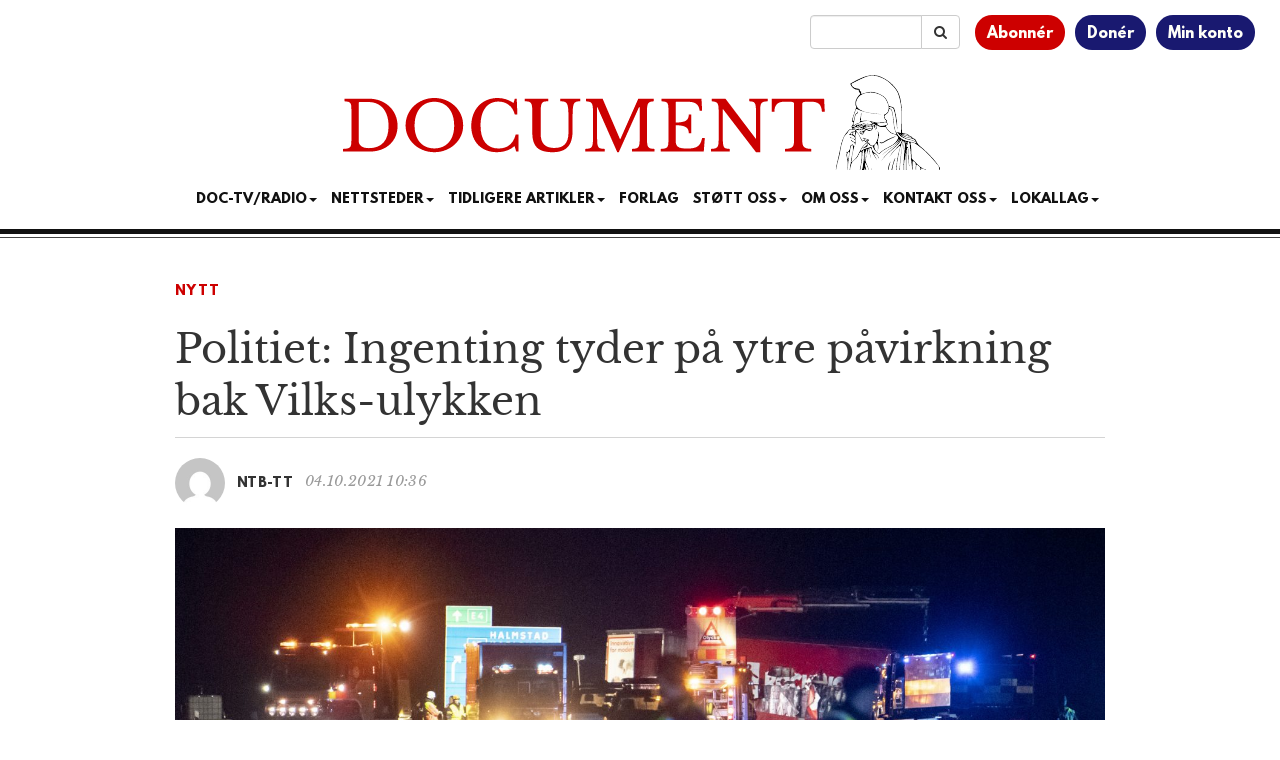

--- FILE ---
content_type: text/html; charset=utf-8
request_url: https://www.google.com/recaptcha/api2/aframe
body_size: 183
content:
<!DOCTYPE HTML><html><head><meta http-equiv="content-type" content="text/html; charset=UTF-8"></head><body><script nonce="eNakkwKH2lmcZ_Ejio3K5w">/** Anti-fraud and anti-abuse applications only. See google.com/recaptcha */ try{var clients={'sodar':'https://pagead2.googlesyndication.com/pagead/sodar?'};window.addEventListener("message",function(a){try{if(a.source===window.parent){var b=JSON.parse(a.data);var c=clients[b['id']];if(c){var d=document.createElement('img');d.src=c+b['params']+'&rc='+(localStorage.getItem("rc::a")?sessionStorage.getItem("rc::b"):"");window.document.body.appendChild(d);sessionStorage.setItem("rc::e",parseInt(sessionStorage.getItem("rc::e")||0)+1);localStorage.setItem("rc::h",'1769069656641');}}}catch(b){}});window.parent.postMessage("_grecaptcha_ready", "*");}catch(b){}</script></body></html>